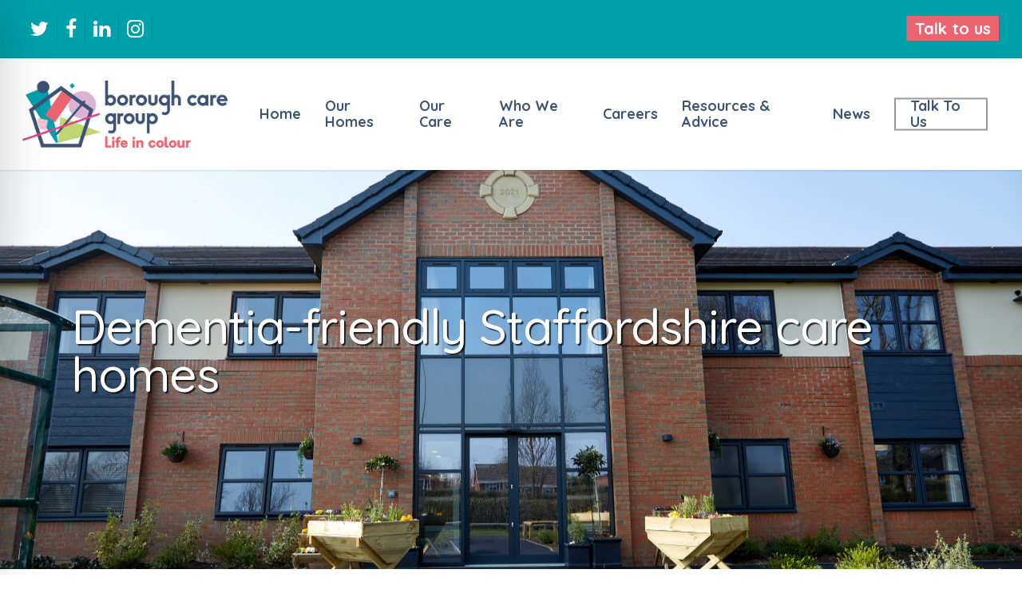

--- FILE ---
content_type: text/css
request_url: https://www.boroughcare.org.uk/wp-content/themes/salient-child/css/newsletter-strip.css?ver=6.8.3
body_size: 726
content:
.newsletter-strip {
	position: relative;
	width: 100%;
	max-width: 1245px;
	margin: 0 auto;
	background: #4c6179;
	color: #FFF;
	box-sizing: border-box;
	overflow: hidden;
}

.newsletter-strip .wrap {
	display: flex;
	flex-direction: column;
	justify-content: center;
	align-items: center;
	text-align: center;
}


.newsletter-strip img {
	display: none;
}

.newsletter-strip .content {
	box-sizing: border-box;
	padding-right: 60px;
	position: relative;
	width: 100%;
	background: #4c6179;
	padding: 30px;
}

.newsletter-strip h3 {
	position: relative;
	font-size: 36px;
	line-height: 42px;
	color: #FFF;
	margin-bottom: 15px;
}

.newsletter-strip p {
	position: relative;
	font-size: 16px;
	line-height: 20px;
	color: #FFF;
	margin-bottom: 20px;
	padding-bottom: 0;
	max-width: 655px;
	margin: 0 auto 20px auto;
}

.newsletter-strip form {
	width: 100%;
	position: relative;
}

.newsletter-strip .field-container {
	display: flex;
	flex-direction: column;
	margin-bottom: 25px;
}

.newsletter-strip label {
	font-size: 14px;
	font-style: italic;
	text-align: left;
	display: flex;
	flex-direction: column;
	width: 100%;
	margin-bottom: 17px;
}

.newsletter-strip label:last-of-type {
	margin-bottom: 0;
}

.newsletter-strip input, .newsletter-strip select {
	margin-top: 5px;
	width: 100%;
	border: 2px solid #c1d673!important;
	padding: 14px 0 14px 8px!important;
	border-radius: 0;
	-webkit-appearance: none;
	transition: .5s all;
	background: none;
	color: #3d5374;
	background: #FFF!important;
}

.newsletter-strip button {
	margin: 0 auto;
	background: #ec6470;
	color: #FFF;
	width: 150px;
	border: none;
	font-size: 20px;
	transition: .5s all;
	cursor: pointer;
	line-height: 28px;
	padding: 5px 0;
}

.newsletter-strip button:hover {
	background: #c1d673;
}

.newsletter-strip .select-container {
	position: relative;
}

.newsletter-strip .select-container:after {
	content: '';
	position: absolute;
	bottom: 18px;
	right: 8px;
	width: 0;
	height: 0;
	border-style: solid;
	border-width: 5px 7.5px 5px 0;
	border-color: transparent #526784 transparent transparent;
}

.newsletter-strip p.small {
	font-size: 10px;
	line-height: 10px;
	padding: 0;
	margin: 0;
	font-style: italic;
	color: #FFF;
	margin-top: 20px;
}

.newsletter-strip a {
	text-decoration: underline;
	color: #FFF;
}

@media only screen and (min-width: 1200px) {
	.newsletter-strip {
		height: 400px;
	}

	.newsletter-strip .content {
		box-sizing: border-box;
		padding-right: 30px;
		position: relative;
		padding-top: 85px;
		padding-left: 320px;
		width: 100%;
		margin-left: auto;
		background: #4c6179;
	}

	.newsletter-strip .content {
		height: 400px;
		background: #abd5d3;
		margin: 0;
	}

	.newsletter-strip label {
		max-width: 200px;
	}

		.newsletter-strip input, .newsletter-strip select {
			border: 2px solid #FFF!important;
			background: none!important;
		}

	.newsletter-strip img {
		position: absolute;
		left: 80px;
		z-index: 2;
		max-width: 309px;
		width: 100%;
		display: block;
		height: auto;
	}

	.newsletter-strip:before {
		content: '';
		position: absolute;
		left: 0;
		top: 0px;
		width: 0;
		height: 0;
		border-style: solid;
		border-width: 400px 430px 0 0;
		border-color: #4c6179 transparent transparent transparent;
		z-index: 2;
	}

	.newsletter-strip:after {
		content: '';
		position: absolute;
		left: 0;
		top: 0px;

		height: 100%;
		background: #4c6179;
	}
	.newsletter-strip .wrap {
		display: flex;
		align-items: center;
		text-align: center;
	}

	.newsletter-strip img {
		position: absolute;
		left: -20px;
		z-index: 2;
		max-width: 309px;
		width: 100%;
		display: block;
		height: auto;
	}

	.newsletter-strip h3 {
		position: relative;
		font-size: 45px;
		line-height: 36px;
		color: #FFF;
		margin-bottom: 15px;
	}

	.newsletter-strip p {
		position: relative;
		font-size: 20px;
		line-height: 26px;
		color: #3d5374;
		margin-bottom: 20px;
		padding-bottom: 0;
		max-width: 655px;
		margin: 0 auto 20px auto;
	}


	.newsletter-strip .field-container {
		flex-direction: row;
		justify-content: space-between;
	}

	.newsletter-strip p.small {
		position: absolute;
		right: 0;
		bottom: 0;
	}

	.newsletter-strip label {
		max-width: 240px;
		margin-bottom: 0;
	}

	.newsletter-strip a {
		text-decoration: underline;
		color: #3d5374;
	}
}


@media only screen and (min-width: 1400px) {
	.newsletter-strip {
		height: 400px;
	}

	.newsletter-strip .content {
		box-sizing: border-box;
		padding-right: 60px;
		position: relative;
		padding-top: 85px;
		max-width: 1145px;
		padding-left: 320px;
		width: 100%;
		margin-left: auto;
		background: #4c6179;
		max-width: 1145px;
		height: 400px;
		background: #abd5d3;
	}

		.newsletter-strip input, .newsletter-strip select {
			border: 2px solid #FFF!important;
			background: none!important;
		}

	.newsletter-strip img {
		position: absolute;
		left: 80px;
		z-index: 2;
		max-width: 309px;
		width: 100%;
		display: block;
		height: auto;
	}

	.newsletter-strip:before {
		content: '';
		position: absolute;
		left: 100px;
		top: 0px;
		width: 0;
		height: 0;
		border-style: solid;
		border-width: 400px 430px 0 0;
		border-color: #4c6179 transparent transparent transparent;
		z-index: 2;
	}

	.newsletter-strip:after {
		content: '';
		position: absolute;
		left: 0;
		top: 0px;
		width: 100px;
		height: 100%;
		background: #4c6179;
	}
	.newsletter-strip .wrap {
		display: flex;
		align-items: center;
		text-align: center;
	}

	.newsletter-strip img {
		position: absolute;
		left: 56px;
		z-index: 2;
		max-width: 309px;
		width: 100%;
		display: block;
		height: auto;
	}

	.newsletter-strip h3 {
		position: relative;
		font-size: 45px;
		line-height: 36px;
		color: #FFF;
		margin-bottom: 15px;
	}

	.newsletter-strip p {
		position: relative;
		font-size: 20px;
		line-height: 26px;
		color: #3d5374;
		margin-bottom: 20px;
		padding-bottom: 0;
		max-width: 655px;
		margin: 0 auto 20px auto;
	}

	.newsletter-strip .modal-inner {
		padding: 25px 30px;
	}

	.newsletter-strip .field-container {
		flex-direction: row;
		justify-content: space-between;
	}

	.newsletter-strip label {
		max-width: 240px;
		margin-bottom: 0;
	}

	.newsletter-strip a {
		text-decoration: underline;
		color: #3d5374;
	}
}


--- FILE ---
content_type: text/css
request_url: https://www.boroughcare.org.uk/wp-content/themes/salient-child/css/newforms.css?ver=6.8.3
body_size: 804
content:
.home-selection {
    transition: 0.45s cubic-bezier(0.15, 0.3, 0.16, 0.96);
    opacity: 0;
    max-height: 0px;
    overflow: hidden;
}
.home-selection.show {
    opacity: 1;
}

.nf-enquiry-form {
    padding: 2rem;
    max-width: 900px;
    margin-inline: auto;
    background-color: #01a0aa;
}

.nf-enquiry-form label {
    color: #fff;
}

.nf-enquiry-form .nf-error-msg, .nf-enquiry-form .ninja-forms-req-symbol {
    color: #fff;
}

.nf-enquiry-form .nf-form-title {
    text-align: center;
    display: block;
}

.nf-enquiry-form .nf-form-fields-required {
    display: none;
}

.row .col .nf-enquiry-form h3 {
    margin: 1rem auto 1.5rem auto;
}

.nf-enquiry-form .nf-response-msg {
    padding: 4rem 2rem 2rem 2rem;
    text-align: center;
}

.nf-enquiry-form .nf-response-msg h3 {
    margin-bottom: 2rem;
    line-height: 1.3;
}

.nf-enquiry-form .nf-field {
    max-width: 500px;
    margin-inline: auto;
}
.nf-form-cont.nf-enquiry-form .nf-field input:not([type="button"]):not([type="submit"]) {
    background-color: #fff;
    border: 1px solid #354166;
}
.nf-form-cont.nf-enquiry-form .nf-field select,
.nf-form-cont.nf-enquiry-form .nf-field textarea {
    background-color: #fff;
    border: 1px solid #354166;
    padding: 16px;
}

.nf-form-cont.nf-enquiry-form select::after {
    content: '';
	position: absolute;
	bottom: 18px;
	right: 8px;
	width: 0;
	height: 0;
	border-style: solid;
	border-width: 5px 7.5px 5px 0;
	border-color: transparent #526784 transparent transparent;
}
.home-selection ul {
    display: grid;
    justify-content: space-between;
    grid-template-columns: repeat(auto-fit, minmax(200px, 45%));
}

.nf-enquiry-form .list-checkbox-wrap .nf-field-element li input, .nf-enquiry-form .list-image-wrap .nf-field-element li input, .nf-enquiry-form .list-radio-wrap .nf-field-element li input {
    margin-top: 0.65em;
}

.ascend .container-wrap .span_12.light .mc4wp-form-fields input:not([type="submit"]){
    background-color: #fff;
    color: #3f5473;
    border: 1px solid #3f5473;
}

.mc4wp-form-fields label {
    color: #354166;
    font-weight: 500;
}
.brochure-subheader.subheader {
    display: block;
    font-family: Caveat;
    color: #fff;
    letter-spacing: -1px;
    font-size: 30px;
    line-height: 30px;
    font-weight: 400;
    margin-bottom: 4rem;
}
.brochure-header {
    text-align: left;
    margin-top: 2rem;
    max-width: 1000px;
    margin-inline: auto;
}
.brochure-header + h4 {
    line-height: 1.15;
}

.mc4wp-form-fields .mailchimp-skinny-cta {
    padding: 1rem;
    background-color: #b8e0e7;
    display: flex;
    flex-wrap: wrap;
    align-items: center;
    gap: 1rem;
    width: 90%;
    max-width: 1200px;
    position: relative;
    margin-inline: auto;
    z-index: 1;
}

.mc4wp-form-fields .mailchimp-skinny-cta::before {
    content: "";
    z-index: -1;
    background-color: inherit;
    position: absolute;
    width: 100vw;
    top: 0;
    height: 100%;
    left: 50%;
    transform: translateX(-50%);
}


.mc4wp-form-fields .mailchimp-skinny-cta p {
    min-width: 200px;
    padding-bottom: 0;
    font-weight: bold;
    color: #3d5374;
    margin-right: auto;
}
.mc4wp-form-fields .mailchimp-skinny-cta label {
    justify-content: flex-end;
    flex-grow: 1;
    max-width: 400px;
}
.mc4wp-form-fields .mailchimp-skinny-cta input[type="email"] {
    min-width: 200px;
    color: #3d5374;
    border: 2px solid #fff;
    border-radius: 5px;
    font-weight: 600;
    height: 50px;
}
.mc4wp-form-fields .mailchimp-skinny-cta input[type="email"]:focus {
    border-color: white;
}

.mc4wp-form .mc4wp-form-fields .mailchimp-skinny-cta input[type="submit"] {
    font-weight: bold;
    height: 50px;
    font-size: 20px;
    padding-inline: 40px!important;
    border-radius: 5px;
    justify-content: flex-end;
    line-height: 1;
}
[data-id="11206"] .mc4wp-response {
    background-color: #b8e0e7;
}

[data-id="11206"] .mc4wp-response .mc4wp-alert{
    width: 90%;
    max-width: 1200px;
    position: relative;
    padding: 1rem;
    font-weight: 600;
    color: #354166;
    margin: auto;
    text-align: center;
}


--- FILE ---
content_type: text/css
request_url: https://www.boroughcare.org.uk/wp-content/themes/salient-child/style.css?ver=13.0.5
body_size: 347
content:
/*
Theme Name: Salient Child Theme
Theme URI: http: //mysite.com/
Description: This is a custom child theme for Salient
Author: My Name
Author URI: http: //mysite.com/
Template: salient
Version: 0.1
*/

/* Temporary header fix */

body.ascend #header-outer[data-full-width="true"]:not([data-format="left-header"]) #top nav >.buttons{
	margin-right: -28px;
	display: none;
 }
 
 #top nav > ul > li > a {
	 font-size: 18px;
 }
 
 #header-outer {
	 position: relative !important;
	 top: 0 !important;
 }
 
 #header-space {
	 height: auto !important;
 }
 
 #header-secondary-outer {
	 top: 0px;
	 position: relative !important;
 }
 
 #header-outer[data-mobile-fixed="1"], #header-outer[data-permanent-transparent="1"][data-mobile-fixed="1"] {
	 position: relative !important;
 }
 
 body.ascend #header-secondary-outer {
	 display: block;
 }
 
 #header-outer[data-using-secondary="1"]:not([data-format="left-header"]) {
	 transition: none;
 }
 
 .newsletter-strip input, .newsletter-strip select {
	 height: 100%;
 }
 
 /* Footer */
 
 #footer-badges {
	 padding: 2rem 0 0 0;
 }
 
 .footer-badges-grid {
	 display: flex;
	 flex-wrap: wrap;
	 flex-direction: row;
	 justify-content: center;
 }
 
 .footer-badge-image {
	 height: 150px;
	 width: 200px;
	 object-fit: contain;
	 padding: 1rem 2rem;
 }
 
 .job-filters {
	 display: flex;
	 flex-direction: column;
	 align-items: center;
 }
 
 .job-filters input[type='submit'] {
	 margin: 2rem 0;
 }
 
 .job-filters__dropdowns {
	 display: flex;
	 flex-direction: row;
	 justify-content: space-between;
 }
 
 .job-filters__dropdowns label {
	 display: flex;
	 flex-direction: column;
	 align-items: center;
	 margin: 1rem;
	 color: black;
 }
 
 .job-filters__dropdowns select {
	 width: 300px;
 }
 
 .return-link {
	 display: block;
	 padding: 1rem 0;
 }
 
 @media only screen and (max-width: 1200px) { 
	 .job-filters__dropdowns {
		 display: flex;
		 flex-direction: column;
		 align-items: center;
		 justify-content: center;
	 }
 }

--- FILE ---
content_type: application/x-javascript
request_url: https://consentcdn.cookiebot.com/consentconfig/4762b205-8f49-4a75-8764-480ab5f60316/boroughcare.org.uk/configuration.js
body_size: 470
content:
CookieConsent.configuration.tags.push({id:127304549,type:"script",tagID:"",innerHash:"",outerHash:"",tagHash:"12940865947894",url:"https://consent.cookiebot.com/uc.js",resolvedUrl:"https://consent.cookiebot.com/uc.js",cat:[1]});CookieConsent.configuration.tags.push({id:127304551,type:"script",tagID:"",innerHash:"",outerHash:"",tagHash:"818086778979",url:"",resolvedUrl:"",cat:[4,5]});CookieConsent.configuration.tags.push({id:127304552,type:"script",tagID:"",innerHash:"",outerHash:"",tagHash:"11606509295478",url:"",resolvedUrl:"",cat:[1,4,5]});CookieConsent.configuration.tags.push({id:127304553,type:"script",tagID:"",innerHash:"",outerHash:"",tagHash:"2559775893497",url:"",resolvedUrl:"",cat:[4,5]});CookieConsent.configuration.tags.push({id:127304555,type:"script",tagID:"",innerHash:"",outerHash:"",tagHash:"14903800431021",url:"",resolvedUrl:"",cat:[4]});CookieConsent.configuration.tags.push({id:127304556,type:"script",tagID:"",innerHash:"",outerHash:"",tagHash:"5248387364015",url:"",resolvedUrl:"",cat:[1]});CookieConsent.configuration.tags.push({id:127304557,type:"script",tagID:"",innerHash:"",outerHash:"",tagHash:"12893277056510",url:"https://api.carehome.co.uk/assets/js/review_widget_carousel.js?displaydiv=tgrcw_b5171c18&displayid=21805&displaycount=50&displaylogo=true&displayscore=true&displaybackground=false&displayratingreview=true&displaylink=false",resolvedUrl:"https://api.carehome.co.uk/assets/js/review_widget_carousel.js?displaydiv=tgrcw_b5171c18&displayid=21805&displaycount=50&displaylogo=true&displayscore=true&displaybackground=false&displayratingreview=true&displaylink=false",cat:[1]});CookieConsent.configuration.tags.push({id:127304558,type:"iframe",tagID:"",innerHash:"",outerHash:"",tagHash:"11028028055128",url:"https://www.youtube.com/embed/Yu4Lne6x43E?feature=oembed",resolvedUrl:"https://www.youtube.com/embed/Yu4Lne6x43E?feature=oembed",cat:[4]});CookieConsent.configuration.tags.push({id:127304562,type:"script",tagID:"",innerHash:"",outerHash:"",tagHash:"5807915939440",url:"https://www.boroughcare.org.uk/wp-includes/js/jquery/jquery.min.js?ver=3.7.1",resolvedUrl:"https://www.boroughcare.org.uk/wp-includes/js/jquery/jquery.min.js?ver=3.7.1",cat:[2]});CookieConsent.configuration.tags.push({id:127304564,type:"script",tagID:"",innerHash:"",outerHash:"",tagHash:"13569471095351",url:"https://platform.twitter.com/widgets.js",resolvedUrl:"https://platform.twitter.com/widgets.js",cat:[4]});CookieConsent.configuration.tags.push({id:127304581,type:"iframe",tagID:"",innerHash:"",outerHash:"",tagHash:"15731143200033",url:"https://player.vimeo.com/video/626317964?h=8d8f64b9e4&badge=0&autopause=0&player_id=0&app_id=58479",resolvedUrl:"https://player.vimeo.com/video/626317964?h=8d8f64b9e4&badge=0&autopause=0&player_id=0&app_id=58479",cat:[3]});

--- FILE ---
content_type: application/javascript
request_url: https://www.boroughcare.org.uk/wp-content/themes/salient-child/js/header-fix.js?ver=6.8.3
body_size: -62
content:
jQuery(document).ready(function($) {
	
    if($(window).scrollTop() === 0) {
		$("#header-outer").css("position", "relative");
    } else {
	    $("#header-outer").css("position", "fixed");
    }
    
    
});



--- FILE ---
content_type: application/javascript
request_url: https://www.boroughcare.org.uk/wp-content/themes/salient-child/js/newforms.js?ver=6.8.3
body_size: 138
content:
window.addEventListener('load', function() {
    
    let enquiryForms = document.querySelectorAll('.nf-enquiry-form');
    let homeSubjects = [
        'I would like to look around your homes',
        'I would like to know if you have space for my loved one',
        'I would like to find temporary care for with myself or my loved one'
    ];

    if(enquiryForms) {
        enquiryForms.forEach((i) => {
            console.log(i);
            let subject = i.querySelector('.enquiry-select select');
            let homes = i.querySelectorAll('.home-selection');
            
            subject.addEventListener('change', (e) => {
                let value = e.target.value;
                
                if(homeSubjects.indexOf(value) !== -1) {
                    
                    homes.forEach((i) => {
                        let height = i.scrollHeight;
                        i.classList.add('show');
                        i.style.maxHeight = (height + 30) + 'px';
                    })
                } else {
                    homes.forEach((home) => {
                        let homesfields = home.querySelectorAll('input');
                        home.classList.remove('show');
                        home.style.maxHeight = '0px';
                        homesfields.forEach((i) => {
                            i.checked = false;
                        })
                    });
                }
            } )
        })
    } 
});


--- FILE ---
content_type: application/javascript
request_url: https://www.boroughcare.org.uk/wp-content/themes/salient-child/js/newforms.js?ver=6.8.3
body_size: 132
content:
window.addEventListener('load', function() {
    
    let enquiryForms = document.querySelectorAll('.nf-enquiry-form');
    let homeSubjects = [
        'I would like to look around your homes',
        'I would like to know if you have space for my loved one',
        'I would like to find temporary care for with myself or my loved one'
    ];

    if(enquiryForms) {
        enquiryForms.forEach((i) => {
            console.log(i);
            let subject = i.querySelector('.enquiry-select select');
            let homes = i.querySelectorAll('.home-selection');
            
            subject.addEventListener('change', (e) => {
                let value = e.target.value;
                
                if(homeSubjects.indexOf(value) !== -1) {
                    
                    homes.forEach((i) => {
                        let height = i.scrollHeight;
                        i.classList.add('show');
                        i.style.maxHeight = (height + 30) + 'px';
                    })
                } else {
                    homes.forEach((home) => {
                        let homesfields = home.querySelectorAll('input');
                        home.classList.remove('show');
                        home.style.maxHeight = '0px';
                        homesfields.forEach((i) => {
                            i.checked = false;
                        })
                    });
                }
            } )
        })
    } 
});


--- FILE ---
content_type: application/x-javascript; charset=utf-8
request_url: https://consent.cookiebot.com/4762b205-8f49-4a75-8764-480ab5f60316/cc.js?renew=false&referer=www.boroughcare.org.uk&dnt=false&init=false&culture=EN
body_size: 256
content:
if(console){var cookiedomainwarning='Error: The domain WWW.BOROUGHCARE.ORG.UK is not authorized to show the cookie banner for domain group ID 4762b205-8f49-4a75-8764-480ab5f60316. Please add it to the domain group in the Cookiebot Manager to authorize the domain.';if(typeof console.warn === 'function'){console.warn(cookiedomainwarning)}else{console.log(cookiedomainwarning)}};